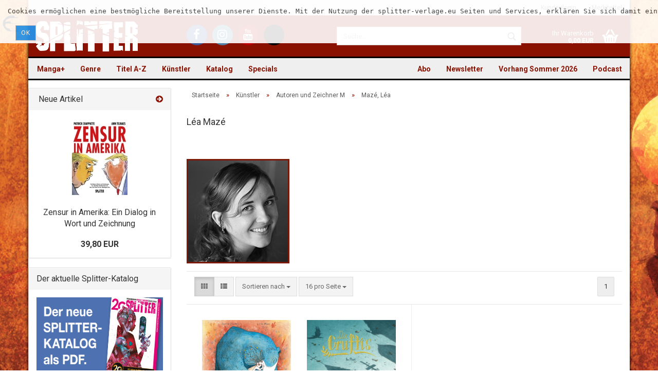

--- FILE ---
content_type: text/html; charset=utf-8
request_url: https://www.splitter-verlag.de/autoren-zeichner/autoren-m/maze-lea/
body_size: 13733
content:
<!DOCTYPE html>
<html xmlns="http://www.w3.org/1999/xhtml" dir="ltr" lang="de">
	<head>
		

		<!--

		=========================================================
		Shopsoftware by Gambio GmbH (c) 2005-2016 [www.gambio.de]
		=========================================================

		Gambio GmbH offers you highly scalable E-Commerce-Solutions and Services.
		The Shopsoftware is redistributable under the GNU General Public License (Version 2) [http://www.gnu.org/licenses/gpl-2.0.html].
		based on: E-Commerce Engine Copyright (c) 2006 xt:Commerce, created by Mario Zanier & Guido Winger and licensed under GNU/GPL.
		Information and contribution at http://www.xt-commerce.com

		=========================================================
		Please visit our website: www.gambio.de
		=========================================================

		-->

		<meta name="viewport" content="width=device-width, initial-scale=1" />
		<meta http-equiv="X-UA-Compatible" content="IE=edge" />
		<meta http-equiv="Content-Type" content="text/html; charset=utf-8" />
		<meta http-equiv="Content-Style-Type" content="text/css" />
		<meta name="language" content="de" />
		<meta name="date" content="" />
		<meta name="keywords" content="Verlag, Splitter, Splitter-Verlag, Comic, Comics, Fantasy, Thriller, Science Fiction, books, Bücher, Graphic Novel" />
		<meta name="description" content="Verlag für frankobelgische, europäische und US-amerikanische Genre-Comics und Graphic Novels, außerdem Heimat der Schlümpfe im Imprint Toonfish" />
		<title>Splitter Verlag - Comics und Graphic Novels - Mazé, Léa</title>

		<meta name="robots" content="index,follow" />
		<link rel="canonical" href="https://www.splitter-verlag.de/autoren-zeichner/autoren-m/maze-lea/" />
		<base href="https://www.splitter-verlag.de/" />

					<link rel="shortcut icon" href="https://www.splitter-verlag.de/images/logos/favicon.ico" type="image/x-icon" />
		
					<link rel="apple-touch-icon" href="https://www.splitter-verlag.de/images/logos/favicon.png" />
		
		<link id="main-css" type="text/css" rel="stylesheet" href="templates/Honeygrid/main.min.css?bust=1767778636" />

    <style>
      #breadcrumb_navi > span, #breadcrumb_navi > span > a,
      #mc_embed_signup .helper_text,
      .table > thead > tr > th,
      form .mandatory-info,
      .pagination-info,
      .product-info .product-info-details .price-container .tax-shipping-text,
      .product-info .product-info-details .wishlist-container a,
      .order-wishlist table tr.item th,
      .shopping-cart-shipping-payment-text,
      #mc_embed_signup .helper_text,
      .checkout-processfunnel li:not(.active) {
        color: #575757 !important;
      }
      .checkout-processfunnel li:not(.active) span {
        background: #575757 !important;
      }
      #footer .panel-title {
        padding: 15px 0;
      }

      #topbar-container .navbar-topbar .navbar-nav > li > a {
        color: #616161 !important;
      }
      #topbar-container .navbar-topbar .navbar-nav .gambio-admin a {
        color: #070330 !important;
      }
      #header .inside .navbar-header .navbar-toggle {
        color: white !important;
      }
      #header .inside .navbar-header .navbar-toggle:focus {
        background-color: #ffffff29 !important;
      }
      .main-inside p > a, label a {
        text-decoration: underline !important;
      }
      .alert.checkbox {
        color: black !important;
      }
      .ribbon-ecomic {
        color: #000 !important;
      }

      .order-wishlist table tr > td.qty a {
        margin: 0 !important;
        padding: 9px 12px !important;
      }

    </style>

		<!--[if lt IE 9]>
		<link type="text/css" rel="stylesheet" href="templates/Honeygrid/styles/ie8.css" />
		<![endif]-->

		
		
			</head>
	<body class=" page-index-type-gm_boosted_category page-index-type-cat page-index-type-cPath"
	      data-gambio-namespace="https://www.splitter-verlag.de/templates/Honeygrid/assets/javascript/engine"
	      data-jse-namespace="https://www.splitter-verlag.de/JSEngine/build"
		  data-gambio-widget="input_number responsive_image_loader transitions header image_maps modal history dropdown core_workarounds anchor"
	      data-input_number-separator=","
	      >

		







<div id="outer-wrapper" data-template-test="USERMOD" >
  <script>
    console.log('>>>USERMOD');
  </script>
	<header id="header" class="navbar">
		
									
				
		




<div id="topbar-container">
		
		<div class="navbar-topbar">
		<nav data-gambio-widget="menu link_crypter" data-menu-switch-element-position="false" data-menu-events='{"desktop": ["click"], "mobile": ["click"]}' data-menu-ignore-class="dropdown-menu">
			<ul class="nav navbar-nav navbar-right">

				
				
				
				
									<li class="dropdown navbar-topbar-item first">
						<a title="Anmeldung" href="/autoren-zeichner/autoren-m/maze-lea/#" class="dropdown-toggle" data-toggle-hover="dropdown">
							Kundenlogin 
							<span class="fa fa-sign-in visible-xs-block"></span>
						</a>
						



<ul class="dropdown-menu dropdown-menu-login arrow-top">
	<li class="arrow"></li>
	<li class="dropdown-header hidden-xs">Kundenlogin</li>
	<li>
		<form action="https://www.splitter-verlag.de/login.php?action=process" method="post" class="form-horizontal">
			<div class="form-group">
				<input type="text" id="login-username" class="form-control" placeholder="E-Mail" name="email_address" />
			</div>
			<div class="form-group">
				<input type="password" id="login-password" class="form-control" placeholder="Passwort" name="password" />
			</div>
			<div class="dropdown-footer row">
				<input type="submit" class="btn btn-primary btn-block" value="Anmelden" />
				<ul>
					<li>
						<a title="Konto erstellen" href="https://www.splitter-verlag.de/login.php">
							Konto erstellen
						</a>
					</li>
					<li>
						<a title="Passwort vergessen?" href="https://www.splitter-verlag.de/password_double_opt.php">
							Passwort vergessen?
						</a>
					</li>
				</ul>
			</div>
		</form>
	</li>
</ul>
					</li>
				
				
									<li class="navbar-topbar-item">
						<a href="https://www.splitter-verlag.de/wish_list.php" title="Merkzettel anzeigen">
							Merkzettel
							<span class="fa fa-thumb-tack visible-xs-block"></span>
						</a>
					</li>
				
			</ul>
		</nav>
	</div>
</div>

		<div class="inside">

			<div class="row">
	
																	

					<div class="navbar-header" data-gambio-widget="mobile_menu">
														<div id="navbar-brand" class="navbar-brand">
		<a href="https://www.splitter-verlag.de/index.php" title="Splitter" style="background-image: url('https://www.splitter-verlag.de/images/logos/splitter_logo.png')"></a>
	</div>

												

<button type="button" class="navbar-toggle" data-mobile_menu-target="#categories .navbar-collapse" 
        data-mobile_menu-body-class="categories-open" data-mobile_menu-toggle-content-visibility aria-label="Menü öffnen">
	<i class="gm-menu"></i>
</button>

<button type="button" class="navbar-toggle cart-icon" data-mobile_menu-location="shopping_cart.php" aria-label="Warenkorb öffnen">
	<i class="gm-cart-basket"></i>
	<span class="cart-products-count hidden">
		0
	</span>
</button>

<button type="button" class="navbar-toggle" data-mobile_menu-target="#search" data-mobile_menu-body-class="search-open"
		data-mobile_menu-toggle-content-visibility aria-label="Suche öffnen">
	<i class="gm-search"></i>
</button>
					</div>

									<div class="custom-container" id="custom-1">
	<div class="inside">
					<ul class="social-media-icons">
	<li><a title="Besuchen Sie uns auf Facebook" class="facebook" href="https://www.facebook.com/SplitterVerlag/" target="_blank" aria-label="Facebook - Splitter Verlag"><i class="fa fa-facebook-f" aria-hidden="true"></i></a></li>
	<li><a title="Besuchen Sie uns auf Instagram" class="instagram" href="https://www.instagram.com/splitterverlag/" target="_blank" aria-label="Instagram - Splitter Verlag"><i class="fa fa-instagram" aria-hidden="true"></i></a></li>
	<li><a title="Besuchen Sie uns auf YouTube" class="youtube" href="https://www.youtube.com/channel/UCo8tCZfPUn7wsahRG0lGeAA" target="_blank" aria-label="YouTube - Splitter Verlag"><i class="fa fa-youtube" aria-hidden="true"></i></a></li>
	<li><a title="Besuchen Sie uns auf TikTok" class="tiktok" href="https://www.tiktok.com/@splitterverlag" target="_blank" aria-label="TikTok - Splitter Verlag"><svg style="height: 32px;" viewbox="0 0 448 512" xmlns="http://www.w3.org/2000/svg" aria-hidden="true" role="img"><!--!Font Awesome Free 6.7.0 by @fontawesome - https://fontawesome.com License - https://fontawesome.com/license/free Copyright 2024 Fonticons, Inc.--><path d="M448 209.9a210.1 210.1 0 0 1 -122.8-39.3V349.4A162.6 162.6 0 1 1 185 188.3V278.2a74.6 74.6 0 1 0 52.2 71.2V0l88 0a121.2 121.2 0 0 0 1.9 22.2h0A122.2 122.2 0 0 0 381 102.4a121.4 121.4 0 0 0 67 20.1z"></path></svg></a></li>
</ul>
			</div>
</div>

				
									   

<div id="search" class="navbar-search collapse navbar-collapse">
  
  <p class="navbar-search-header dropdown-header">Suche</p>

  <form
    action="advanced_search_result.php"
    method="get"
    data-gambio-widget="live_search"
  >
    <div class="navbar-search-input-group input-group">
      <div
        class="navbar-search-input-group-btn input-group-btn custom-dropdown"
        data-dropdown-trigger-change="false"
        data-dropdown-trigger-no-change="false"
        style="display: none"
      >
        

        <button
          type="button"
          class="btn btn-default dropdown-toggle"
          data-toggle="dropdown"
          aria-haspopup="true"
          aria-expanded="false"
        >
          <span class="dropdown-name">Alle</span>
          <span class="caret"></span>
        </button>

                <ul class="dropdown-menu">
                    <li><a href="#" rel="0">Alle</a></li>
                    <li>
            <a href="#" rel="6076"
              >Manga+</a
            >
          </li>
                    <li>
            <a href="#" rel="1871"
              >Genre</a
            >
          </li>
                    <li>
            <a href="#" rel="195"
              >Titel A-Z</a
            >
          </li>
                    <li>
            <a href="#" rel="221"
              >Künstler</a
            >
          </li>
                    <li>
            <a href="#" rel="4003"
              >Katalog</a
            >
          </li>
                    <li>
            <a href="#" rel="44"
              >Specials</a
            >
          </li>
                   </ul>
                 <select name="categories_id" id="search-categories-id">
          <option value="0">Alle</option>
                     <option value="6076">
            Manga+
          </option>
                    <option value="1871">
            Genre
          </option>
                    <option value="195">
            Titel A-Z
          </option>
                    <option value="221">
            Künstler
          </option>
                    <option value="4003">
            Katalog
          </option>
                    <option value="44">
            Specials
          </option>
                   </select>
              </div>
      <input
        type="text"
        name="keywords"
        placeholder="Suche..."
        class="form-control search-input"
        autocomplete="off"
      />
      <button
        type="submit"
        class="gm-search form-control-feedback"
        title="Suchen"
        aria-label="Suchen"
      ></button>
    </div>

        <input type="hidden" value="1" name="inc_subcat" />
    
    <div class="navbar-search-footer visible-xs-block">
      <button class="btn btn-primary btn-block" type="submit">
        Suche...
      </button>
      <a
        href="advanced_search.php"
        class="btn btn-default btn-block"
        title="Erweiterte Suche"
      >
        Erweiterte Suche
      </a>
    </div>

    <div class="search-result-container"></div>
  </form>
</div>

								
														

<nav id="cart-container" class="navbar-cart" data-gambio-widget="menu cart_dropdown" data-menu-switch-element-position="false">
	<ul class="cart-container-inner">
		<li>
			<a href="https://www.splitter-verlag.de/shopping_cart.php" class="dropdown-toggle">
				<i class="gm-cart-basket"></i>
				<span class="cart">
					Ihr Warenkorb<br />
					<span class="products">
						 0,00 EUR
					</span>
				</span>
				<span class="cart-products-count hidden">
					
				</span>
			</a>
			


<ul class="dropdown-menu arrow-top cart-dropdown cart-empty">
	<li class="arrow"></li>

	
	<li class="cart-dropdown-inside">

				
					<div class="cart-empty">
				Sie haben noch keine Artikel in Ihrem Warenkorb.
			</div>
				
	</li>
</ul>
		</li>
	</ul>
</nav>
				
			</div>
			
		</div>

		
		
	<div class="row cookie-bar top"
		 style="background-color: #ffffff; opacity: 0.9"
		 data-gambio-widget="cookie_bar">
		<span class="col-sm-11 content">
			<pre id="line1">
<span>Cookies erm&ouml;glichen eine bestm&ouml;gliche Bereitstellung unserer Dienste. Mit der Nutzung der splitter-verlage.eu Seiten und Services, erkl&auml;ren Sie sich damit einverstanden, dass wir Cookies verwenden. </span></pre>

			<a href="#"
			   style="background-color: #2196F3; color: #ffffff"
			   class="btn btn-default btn-sm close-button">					Ok
				</a>
		</span>

			</div>

		
								
		
<div id="categories">
	<div class="navbar-collapse collapse">
		<nav class="navbar-default navbar-categories" data-gambio-widget="menu">
			<ul class="level-1 nav navbar-nav">

				
					<li class="dropdown level-1-child" data-id="6076">
						<a class="dropdown-toggle" href="https://www.splitter-verlag.de/manga/" title="Manga+">
							Manga+						</a>
						
													<ul data-level="2" class="level-2 dropdown-menu dropdown-menu-child">
								<li class="enter-category">
									<a class="dropdown-toggle" href="https://www.splitter-verlag.de/manga/" title="Manga+" rel="nofollow">alle anzeigen</a>
								</li>

																																																																																																																																																																																																																																																																																																																																																																																																																																																																																																																																																																																																																																																																																																																																																																																																																																																																																																																																																																																																																																																																																																																																																																																																																																																																																																																												
																	
																			<li class="level-2-child">
											<a href="https://www.splitter-verlag.de/manga/3-body-problem/" title="3 Body Problem">
												3 Body Problem
											</a>
										</li>
																			<li class="level-2-child">
											<a href="https://www.splitter-verlag.de/manga/an-jenem-tag-in-hiroshima/" title="An jenem Tag in Hiroshima">
												An jenem Tag in Hiroshima
											</a>
										</li>
																			<li class="level-2-child">
											<a href="https://www.splitter-verlag.de/manga/ascendance-of-a-bookworm/" title="Ascendance of a Bookworm">
												Ascendance of a Bookworm
											</a>
										</li>
																			<li class="level-2-child">
											<a href="https://www.splitter-verlag.de/manga/baby/" title="Baby">
												Baby
											</a>
										</li>
																			<li class="level-2-child">
											<a href="https://www.splitter-verlag.de/manga/boutique-der-artefakte/" title="Boutique der Artefakte">
												Boutique der Artefakte
											</a>
										</li>
																			<li class="level-2-child">
											<a href="https://www.splitter-verlag.de/manga/city-hall/" title="City Hall">
												City Hall
											</a>
										</li>
																			<li class="level-2-child">
											<a href="https://www.splitter-verlag.de/manga/clown-doctor/" title="Clown Doctor">
												Clown Doctor
											</a>
										</li>
																			<li class="level-2-child">
											<a href="https://www.splitter-verlag.de/manga/cupid-coworkers/" title="Cupid Coworkers">
												Cupid Coworkers
											</a>
										</li>
																			<li class="level-2-child">
											<a href="https://www.splitter-verlag.de/manga/cursed-princess-club/" title="Cursed Princess Club">
												Cursed Princess Club
											</a>
										</li>
																			<li class="level-2-child">
											<a href="https://www.splitter-verlag.de/manga/deadmeat-paradox/" title="Deadmeat Paradox">
												Deadmeat Paradox
											</a>
										</li>
																			<li class="level-2-child">
											<a href="https://www.splitter-verlag.de/manga/defining-love/" title="Defining Love">
												Defining Love
											</a>
										</li>
																			<li class="level-2-child">
											<a href="https://www.splitter-verlag.de/manga/die-kinder-des-kaiserreichs/" title="Die Kinder des Kaiserreichs">
												Die Kinder des Kaiserreichs
											</a>
										</li>
																			<li class="level-2-child">
											<a href="https://www.splitter-verlag.de/manga/die-legende-des-hakutaku/" title="Die Legende des Hakutaku">
												Die Legende des Hakutaku
											</a>
										</li>
																			<li class="level-2-child">
											<a href="https://www.splitter-verlag.de/manga/die-narben-die-uns-einen/" title="Die Narben, die uns einen">
												Die Narben, die uns einen
											</a>
										</li>
																			<li class="level-2-child">
											<a href="https://www.splitter-verlag.de/manga/himmel-der-traeume/" title="Himmel der Träume">
												Himmel der Träume
											</a>
										</li>
																			<li class="level-2-child">
											<a href="https://www.splitter-verlag.de/manga/i-wanna-be-your-girl/" title="I Wanna Be Your Girl">
												I Wanna Be Your Girl
											</a>
										</li>
																			<li class="level-2-child">
											<a href="https://www.splitter-verlag.de/manga/is-he-the-one/" title="Is He the One?">
												Is He the One?
											</a>
										</li>
																			<li class="level-2-child">
											<a href="https://www.splitter-verlag.de/manga/it-was-all-a-mistake/" title="It was all a Mistake">
												It was all a Mistake
											</a>
										</li>
																			<li class="level-2-child">
											<a href="https://www.splitter-verlag.de/manga/lumine/" title="Lumine">
												Lumine
											</a>
										</li>
																			<li class="level-2-child">
											<a href="https://www.splitter-verlag.de/manga/maid-skater/" title="Maid Skater">
												Maid Skater
											</a>
										</li>
																			<li class="level-2-child">
											<a href="https://www.splitter-verlag.de/manga/mein-nachbar-yokai/" title="Mein Nachbar Yokai">
												Mein Nachbar Yokai
											</a>
										</li>
																			<li class="level-2-child">
											<a href="https://www.splitter-verlag.de/manga/moons-schatten/" title="Moons Schatten">
												Moons Schatten
											</a>
										</li>
																			<li class="level-2-child">
											<a href="https://www.splitter-verlag.de/manga/piravit/" title="Piravit">
												Piravit
											</a>
										</li>
																			<li class="level-2-child">
											<a href="https://www.splitter-verlag.de/manga/requiem/" title="Requiem">
												Requiem
											</a>
										</li>
																			<li class="level-2-child">
											<a href="https://www.splitter-verlag.de/manga/rites-of-returning-home/" title="Rites of Returning Home">
												Rites of Returning Home
											</a>
										</li>
																			<li class="level-2-child">
											<a href="https://www.splitter-verlag.de/manga/run-to-heaven/" title="Run to Heaven">
												Run to Heaven
											</a>
										</li>
																			<li class="level-2-child">
											<a href="https://www.splitter-verlag.de/manga/sexland-adventures/" title="Sexland Adventures">
												Sexland Adventures
											</a>
										</li>
																			<li class="level-2-child">
											<a href="https://www.splitter-verlag.de/manga/sexsurfing-in-japan/" title="Sexsurfing in Japan">
												Sexsurfing in Japan
											</a>
										</li>
																			<li class="level-2-child">
											<a href="https://www.splitter-verlag.de/manga/space-punch/" title="Space Punch">
												Space Punch
											</a>
										</li>
																			<li class="level-2-child">
											<a href="https://www.splitter-verlag.de/manga/the-echo-before-dawn/" title="The Echo before Dawn">
												The Echo before Dawn
											</a>
										</li>
																			<li class="level-2-child">
											<a href="https://www.splitter-verlag.de/manga/the-emperor-s-caretaker/" title="The Emperor's Caretaker">
												The Emperor's Caretaker
											</a>
										</li>
																			<li class="level-2-child">
											<a href="https://www.splitter-verlag.de/manga/the-kiss-bet/" title="The Kiss Bet">
												The Kiss Bet
											</a>
										</li>
																			<li class="level-2-child">
											<a href="https://www.splitter-verlag.de/manga/the-shimmering-summoner/" title="The Shimmering Summoner">
												The Shimmering Summoner
											</a>
										</li>
																			<li class="level-2-child">
											<a href="https://www.splitter-verlag.de/manga/the-weakest-tamer/" title="The Weakest Tamer">
												The Weakest Tamer
											</a>
										</li>
																			<li class="level-2-child">
											<a href="https://www.splitter-verlag.de/manga/welcome-to-ghost-mansion/" title="Welcome to Ghost Mansion">
												Welcome to Ghost Mansion
											</a>
										</li>
																	
															
							</ul>
												
					</li>
				
					<li class="dropdown level-1-child" data-id="1871">
						<a class="dropdown-toggle" href="https://www.splitter-verlag.de/alben/" title="Genre">
							Genre						</a>
						
													<ul data-level="2" class="level-2 dropdown-menu dropdown-menu-child">
								<li class="enter-category">
									<a class="dropdown-toggle" href="https://www.splitter-verlag.de/alben/" title="Genre" rel="nofollow">alle anzeigen</a>
								</li>

																																																																																																																																																																																																																																																																																																																																																																																																																																																																																																				
																	
																			<li class="dropdown level-2-child">
											<a href="https://www.splitter-verlag.de/alben/abenteuer/" title="Abenteuer">
												Abenteuer
											</a>
										</li>
																			<li class="dropdown level-2-child">
											<a href="https://www.splitter-verlag.de/alben/bell/" title="Adaption">
												Adaption
											</a>
										</li>
																			<li class="dropdown level-2-child">
											<a href="https://www.splitter-verlag.de/alben/erotik-splitternackt/" title="Erotik (Splitternackt)">
												Erotik (Splitternackt)
											</a>
										</li>
																			<li class="dropdown level-2-child">
											<a href="https://www.splitter-verlag.de/alben/fantasy/" title="Fantasy">
												Fantasy
											</a>
										</li>
																			<li class="dropdown level-2-child">
											<a href="https://www.splitter-verlag.de/alben/default-category/" title="Funny">
												Funny
											</a>
										</li>
																			<li class="dropdown level-2-child">
											<a href="https://www.splitter-verlag.de/alben/graphicnovel/" title="Graphic Novel">
												Graphic Novel
											</a>
										</li>
																			<li class="dropdown level-2-child">
											<a href="https://www.splitter-verlag.de/alben/history/" title="History">
												History
											</a>
										</li>
																			<li class="dropdown level-2-child">
											<a href="https://www.splitter-verlag.de/alben/horror/" title="Horror">
												Horror
											</a>
										</li>
																			<li class="dropdown level-2-child">
											<a href="https://www.splitter-verlag.de/alben/Kindercomic-kinder-jugend/" title="Kinder & Jugend">
												Kinder & Jugend
											</a>
										</li>
																			<li class="dropdown level-2-child">
											<a href="https://www.splitter-verlag.de/alben/thriller/" title="Krimi/Thriller">
												Krimi/Thriller
											</a>
										</li>
																			<li class="dropdown level-2-child">
											<a href="https://www.splitter-verlag.de/alben/myst/" title="Mystery">
												Mystery
											</a>
										</li>
																			<li class="dropdown level-2-child">
											<a href="https://www.splitter-verlag.de/alben/scifi/" title="Science Fiction">
												Science Fiction
											</a>
										</li>
																			<li class="dropdown level-2-child">
											<a href="https://www.splitter-verlag.de/alben/western/" title="Western">
												Western
											</a>
										</li>
																	
															
							</ul>
												
					</li>
				
					<li class="dropdown level-1-child" data-id="195">
						<a class="dropdown-toggle" href="https://www.splitter-verlag.de/serien/" title="Titel A-Z">
							Titel A-Z						</a>
						
													<ul data-level="2" class="level-2 dropdown-menu dropdown-menu-child">
								<li class="enter-category">
									<a class="dropdown-toggle" href="https://www.splitter-verlag.de/serien/" title="Titel A-Z" rel="nofollow">alle anzeigen</a>
								</li>

																																																																																																																																																																																																																																																																																																																																																																																																																																																																																																																																																																																																																																																																																																																																																																																																																																																																																																																																																																																								
																	
																			<li class="dropdown level-2-child">
											<a href="https://www.splitter-verlag.de/serien/serien-a/" title="Serien A">
												Serien A
											</a>
										</li>
																			<li class="dropdown level-2-child">
											<a href="https://www.splitter-verlag.de/serien/serien-b/" title="Serien B">
												Serien B
											</a>
										</li>
																			<li class="dropdown level-2-child">
											<a href="https://www.splitter-verlag.de/serien/serien-c/" title="Serien C">
												Serien C
											</a>
										</li>
																			<li class="dropdown level-2-child">
											<a href="https://www.splitter-verlag.de/serien/serien-d/" title="Serien D">
												Serien D
											</a>
										</li>
																			<li class="dropdown level-2-child">
											<a href="https://www.splitter-verlag.de/serien/serien-e/" title="Serien E">
												Serien E
											</a>
										</li>
																			<li class="dropdown level-2-child">
											<a href="https://www.splitter-verlag.de/serien/serien-f/" title="Serien F">
												Serien F
											</a>
										</li>
																			<li class="dropdown level-2-child">
											<a href="https://www.splitter-verlag.de/serien/serien-g/" title="Serien G">
												Serien G
											</a>
										</li>
																			<li class="dropdown level-2-child">
											<a href="https://www.splitter-verlag.de/serien/serien-h/" title="Serien H">
												Serien H
											</a>
										</li>
																			<li class="dropdown level-2-child">
											<a href="https://www.splitter-verlag.de/serien/serien-i/" title="Serien I">
												Serien I
											</a>
										</li>
																			<li class="dropdown level-2-child">
											<a href="https://www.splitter-verlag.de/serien/serien-j/" title="Serien J">
												Serien J
											</a>
										</li>
																			<li class="dropdown level-2-child">
											<a href="https://www.splitter-verlag.de/serien/serien-k/" title="Serien K">
												Serien K
											</a>
										</li>
																			<li class="dropdown level-2-child">
											<a href="https://www.splitter-verlag.de/serien/serien-l/" title="Serien L">
												Serien L
											</a>
										</li>
																			<li class="dropdown level-2-child">
											<a href="https://www.splitter-verlag.de/serien/serien-m/" title="Serien M">
												Serien M
											</a>
										</li>
																			<li class="dropdown level-2-child">
											<a href="https://www.splitter-verlag.de/serien/serien-n/" title="Serien N">
												Serien N
											</a>
										</li>
																			<li class="dropdown level-2-child">
											<a href="https://www.splitter-verlag.de/serien/serien-o/" title="Serien O">
												Serien O
											</a>
										</li>
																			<li class="dropdown level-2-child">
											<a href="https://www.splitter-verlag.de/serien/serien-p/" title="Serien P">
												Serien P
											</a>
										</li>
																			<li class="dropdown level-2-child">
											<a href="https://www.splitter-verlag.de/serien/serien-q/" title="Serien Q">
												Serien Q
											</a>
										</li>
																			<li class="dropdown level-2-child">
											<a href="https://www.splitter-verlag.de/serien/serien-r/" title="Serien R">
												Serien R
											</a>
										</li>
																			<li class="dropdown level-2-child">
											<a href="https://www.splitter-verlag.de/serien/serien-s/" title="Serien S">
												Serien S
											</a>
										</li>
																			<li class="dropdown level-2-child">
											<a href="https://www.splitter-verlag.de/serien/serien-t/" title="Serien T">
												Serien T
											</a>
										</li>
																			<li class="dropdown level-2-child">
											<a href="https://www.splitter-verlag.de/serien/serien-u/" title="Serien U">
												Serien U
											</a>
										</li>
																			<li class="dropdown level-2-child">
											<a href="https://www.splitter-verlag.de/serien/serien-v/" title="Serien V">
												Serien V
											</a>
										</li>
																			<li class="dropdown level-2-child">
											<a href="https://www.splitter-verlag.de/serien/serien-w/" title="Serien W">
												Serien W
											</a>
										</li>
																			<li class="level-2-child">
											<a href="https://www.splitter-verlag.de/serien/serien-x/" title="Serien X">
												Serien X
											</a>
										</li>
																			<li class="dropdown level-2-child">
											<a href="https://www.splitter-verlag.de/serien/serien-y/" title="Serien Y">
												Serien Y
											</a>
										</li>
																			<li class="dropdown level-2-child">
											<a href="https://www.splitter-verlag.de/serien/serien-z/" title="Serien Z">
												Serien Z
											</a>
										</li>
																	
															
							</ul>
												
					</li>
				
					<li class="dropdown level-1-child" data-id="221">
						<a class="dropdown-toggle" href="https://www.splitter-verlag.de/autoren-zeichner/" title="Künstler">
							Künstler						</a>
						
													<ul data-level="2" class="level-2 dropdown-menu dropdown-menu-child">
								<li class="enter-category">
									<a class="dropdown-toggle" href="https://www.splitter-verlag.de/autoren-zeichner/" title="Künstler" rel="nofollow">alle anzeigen</a>
								</li>

																																																																																																																																																																																																																																																																																																																																																																																																																																																																																																																																																																																																																																																																																																																																																																																																																																																																																																																																																																																								
																	
																			<li class="dropdown level-2-child">
											<a href="https://www.splitter-verlag.de/autoren-zeichner/autoren-a/" title="Autoren und Zeichner A">
												Autoren und Zeichner A
											</a>
										</li>
																			<li class="dropdown level-2-child">
											<a href="https://www.splitter-verlag.de/autoren-zeichner/autoren-b/" title="Autoren und Zeichner B">
												Autoren und Zeichner B
											</a>
										</li>
																			<li class="dropdown level-2-child">
											<a href="https://www.splitter-verlag.de/autoren-zeichner/autoren-c/" title="Autoren und Zeichner C">
												Autoren und Zeichner C
											</a>
										</li>
																			<li class="dropdown level-2-child">
											<a href="https://www.splitter-verlag.de/autoren-zeichner/autoren-d/" title="Autoren und Zeichner D">
												Autoren und Zeichner D
											</a>
										</li>
																			<li class="dropdown level-2-child">
											<a href="https://www.splitter-verlag.de/autoren-zeichner/autoren-e/" title="Autoren und Zeichner E">
												Autoren und Zeichner E
											</a>
										</li>
																			<li class="dropdown level-2-child">
											<a href="https://www.splitter-verlag.de/autoren-zeichner/autoren-f/" title="Autoren und Zeichner F">
												Autoren und Zeichner F
											</a>
										</li>
																			<li class="dropdown level-2-child">
											<a href="https://www.splitter-verlag.de/autoren-zeichner/autoren-g/" title="Autoren und Zeichner G">
												Autoren und Zeichner G
											</a>
										</li>
																			<li class="dropdown level-2-child">
											<a href="https://www.splitter-verlag.de/autoren-zeichner/autoren-h/" title="Autoren und Zeichner H">
												Autoren und Zeichner H
											</a>
										</li>
																			<li class="dropdown level-2-child">
											<a href="https://www.splitter-verlag.de/autoren-zeichner/autoren-i/" title="Autoren und Zeichner I">
												Autoren und Zeichner I
											</a>
										</li>
																			<li class="dropdown level-2-child">
											<a href="https://www.splitter-verlag.de/autoren-zeichner/autoren-j/" title="Autoren und Zeichner J">
												Autoren und Zeichner J
											</a>
										</li>
																			<li class="dropdown level-2-child">
											<a href="https://www.splitter-verlag.de/autoren-zeichner/autoren-k/" title="Autoren und Zeichner K">
												Autoren und Zeichner K
											</a>
										</li>
																			<li class="dropdown level-2-child">
											<a href="https://www.splitter-verlag.de/autoren-zeichner/autoren-l/" title="Autoren und Zeichner L">
												Autoren und Zeichner L
											</a>
										</li>
																			<li class="dropdown level-2-child">
											<a href="https://www.splitter-verlag.de/autoren-zeichner/autoren-m/" title="Autoren und Zeichner M">
												Autoren und Zeichner M
											</a>
										</li>
																			<li class="dropdown level-2-child">
											<a href="https://www.splitter-verlag.de/autoren-zeichner/autoren-n/" title="Autoren und Zeichner N">
												Autoren und Zeichner N
											</a>
										</li>
																			<li class="dropdown level-2-child">
											<a href="https://www.splitter-verlag.de/autoren-zeichner/autoren-o/" title="Autoren und Zeichner O">
												Autoren und Zeichner O
											</a>
										</li>
																			<li class="dropdown level-2-child">
											<a href="https://www.splitter-verlag.de/autoren-zeichner/autoren-p/" title="Autoren und Zeichner P">
												Autoren und Zeichner P
											</a>
										</li>
																			<li class="dropdown level-2-child">
											<a href="https://www.splitter-verlag.de/autoren-zeichner/autoren-q/" title="Autoren und Zeichner Q">
												Autoren und Zeichner Q
											</a>
										</li>
																			<li class="dropdown level-2-child">
											<a href="https://www.splitter-verlag.de/autoren-zeichner/autoren-r/" title="Autoren und Zeichner R">
												Autoren und Zeichner R
											</a>
										</li>
																			<li class="dropdown level-2-child">
											<a href="https://www.splitter-verlag.de/autoren-zeichner/autoren-s/" title="Autoren und Zeichner S">
												Autoren und Zeichner S
											</a>
										</li>
																			<li class="dropdown level-2-child">
											<a href="https://www.splitter-verlag.de/autoren-zeichner/autoren-t/" title="Autoren und Zeichner T">
												Autoren und Zeichner T
											</a>
										</li>
																			<li class="level-2-child">
											<a href="https://www.splitter-verlag.de/autoren-zeichner/autoren-u/" title="Autoren und Zeichner U">
												Autoren und Zeichner U
											</a>
										</li>
																			<li class="dropdown level-2-child">
											<a href="https://www.splitter-verlag.de/autoren-zeichner/autoren-v/" title="Autoren und Zeichner V">
												Autoren und Zeichner V
											</a>
										</li>
																			<li class="dropdown level-2-child">
											<a href="https://www.splitter-verlag.de/autoren-zeichner/autoren-w/" title="Autoren und Zeichner W">
												Autoren und Zeichner W
											</a>
										</li>
																			<li class="dropdown level-2-child">
											<a href="https://www.splitter-verlag.de/autoren-zeichner/autoren-x/" title="Autoren und Zeichner X">
												Autoren und Zeichner X
											</a>
										</li>
																			<li class="dropdown level-2-child">
											<a href="https://www.splitter-verlag.de/autoren-zeichner/autoren-y/" title="Autoren und Zeichner Y">
												Autoren und Zeichner Y
											</a>
										</li>
																			<li class="dropdown level-2-child">
											<a href="https://www.splitter-verlag.de/autoren-zeichner/autoren-z/" title="Autoren und Zeichner Z">
												Autoren und Zeichner Z
											</a>
										</li>
																	
															
							</ul>
												
					</li>
				
					<li class="level-1-child" data-id="4003">
						<a class="dropdown-toggle" href="https://www.splitter-verlag.de/katalog/" title="Katalog">
							Katalog						</a>
						
												
					</li>
				
					<li class="dropdown level-1-child" data-id="44">
						<a class="dropdown-toggle" href="https://www.splitter-verlag.de/specials/" title="Specials">
							Specials						</a>
						
													<ul data-level="2" class="level-2 dropdown-menu dropdown-menu-child">
								<li class="enter-category">
									<a class="dropdown-toggle" href="https://www.splitter-verlag.de/specials/" title="Specials" rel="nofollow">alle anzeigen</a>
								</li>

																																																																																																																																																																																																																																																																																																																																																																																																																																																																
																	
																			<li class="level-2-child">
											<a href="https://www.splitter-verlag.de/specials/20-jahre-splitter/" title="20 Jahre Splitter">
												20 Jahre Splitter
											</a>
										</li>
																			<li class="level-2-child">
											<a href="https://www.splitter-verlag.de/specials/adventspakete/" title="Adventspakete">
												Adventspakete
											</a>
										</li>
																			<li class="level-2-child">
											<a href="https://www.splitter-verlag.de/specials/artbooks/" title="Artbooks">
												Artbooks
											</a>
										</li>
																			<li class="level-2-child">
											<a href="https://www.splitter-verlag.de/specials/ferienpakete/" title="Ferienpakete">
												Ferienpakete
											</a>
										</li>
																			<li class="level-2-child">
											<a href="https://www.splitter-verlag.de/specials/figureneditionen/" title="Figureneditionen">
												Figureneditionen
											</a>
										</li>
																			<li class="level-2-child">
											<a href="https://www.splitter-verlag.de/specials/geburtstagsedition/" title="Geburtstagsedition">
												Geburtstagsedition
											</a>
										</li>
																			<li class="level-2-child">
											<a href="https://www.splitter-verlag.de/specials/special-editions/" title="Limitierte Editionen">
												Limitierte Editionen
											</a>
										</li>
																			<li class="level-2-child">
											<a href="https://www.splitter-verlag.de/specials/schuber/" title="Schuber">
												Schuber
											</a>
										</li>
																			<li class="level-2-child">
											<a href="https://www.splitter-verlag.de/specials/splitter-deluxe/" title="Splitter Diamant">
												Splitter Diamant
											</a>
										</li>
																			<li class="dropdown level-2-child">
											<a href="https://www.splitter-verlag.de/specials/books/" title="Splitter Books">
												Splitter Books
											</a>
										</li>
																			<li class="dropdown level-2-child">
											<a href="https://www.splitter-verlag.de/specials/splitterdouble/" title="Splitter Double">
												Splitter Double
											</a>
										</li>
																			<li class="dropdown level-2-child">
											<a href="https://www.splitter-verlag.de/specials/gesamtausgaben/" title="Gesamtausgaben">
												Gesamtausgaben
											</a>
										</li>
																	
															
							</ul>
												
					</li>
				
				


			<li class="dropdown custom topmenu-content" data-id="top_custom-0">
			<a class="dropdown-toggle" href="https://www.splitter-verlag.de/info/podcast.html" target="" title="Podcast">
				Podcast
			</a>
		</li>
			<li class="dropdown custom topmenu-content" data-id="top_custom-1">
			<a class="dropdown-toggle" href="https://www.splitter-verlag.de/info/vorhang/start.html" target="" title="Vorhang Sommer 2026">
				Vorhang Sommer 2026
			</a>
		</li>
			<li class="dropdown custom topmenu-content" data-id="top_custom-2">
			<a class="dropdown-toggle" href="https://us21.campaign-archive.com/home/?u=0873f5c77d4ad8d8b99157206&id=bce2e711c0" target="_blank" title="Newsletter">
				Newsletter
			</a>
		</li>
			<li class="dropdown custom topmenu-content" data-id="top_custom-3">
			<a class="dropdown-toggle" href="https://www.splitter-verlag.de/info/abo.html" target="" title="Abo">
				Abo
			</a>
		</li>
	

				<li class="dropdown dropdown-more" style="display: none">
					<a class="dropdown-toggle" href="#" title="">
						Weitere
					</a>
					<ul class="level-2 dropdown-menu ignore-menu"></ul>
				</li>

			</ul>
		</nav>

	</div>
</div>
		
	</header>

	

	<div id="wrapper">
		<div class="row">
			
			<div id="main">
				<div class="main-inside">
					<div id="breadcrumb_navi" itemscope itemtype="http://schema.org/BreadcrumbList"><span itemprop="itemListElement" itemscope itemtype="http://schema.org/ListItem">
												<a href="https://www.splitter-verlag.de/index.php" class="headerNavigation" itemprop="item">
													<span itemprop="name">Startseite</span>
												</a>
												<meta itemprop="position" content="1" />
											</span> &raquo; <span itemprop="itemListElement" itemscope itemtype="http://schema.org/ListItem">
												<a href="https://www.splitter-verlag.de/autoren-zeichner/" class="headerNavigation" itemprop="item">
													<span itemprop="name">Künstler</span>
												</a>
												<meta itemprop="position" content="2" />
											</span> &raquo; <span itemprop="itemListElement" itemscope itemtype="http://schema.org/ListItem">
												<a href="https://www.splitter-verlag.de/autoren-zeichner/autoren-m/" class="headerNavigation" itemprop="item">
													<span itemprop="name">Autoren und Zeichner M</span>
												</a>
												<meta itemprop="position" content="3" />
											</span> &raquo; <span itemprop="itemListElement" itemscope itemtype="http://schema.org/ListItem">
													<span itemprop="name">Mazé, Léa</span>
													<meta itemprop="position" content="4" />
											</span></div>
					
					



	<div class="filter-selection-container hidden">
		
	<h2>Aktueller Filter</h2>
	
		
</div>

	











			<h1>Léa Mazé</h1>
	
	<div class="categories-description-container">
		
					<br />
<br />
&nbsp;
		
					<div class="categories-images">
				<img src="images/categories/maze_lea.jpg" alt="Mazé, Léa" title="Mazé, Léa" class="img-responsive" />
							</div>
			</div>

	
<!-- #BOF YOOCHOOSE -->
<!-- #EOF YOOCHOOSE -->



<div class="productlisting-filter-container" data-gambio-widget="product_listing_filter" data-product_listing_filter-target=".productlist-viewmode">
	<form name="panel" action="/autoren-zeichner/autoren-m/maze-lea/" method="get" id="">
		<input type="hidden" name="view_mode" value="tiled" />

		<div class="row">
			
			<div class="cols-xs-12 col-lg-5">

				<div class="productlisting-filter-hiddens">
	</div>
				
				<div class="jsPanelViewmode panel-viewmode clearfix productlist-viewmode-grid btn-group">
					<a href="#" type="button" class="btn btn-default jsProductListingGrid productlisting-listing-grid active" data-product_listing_filter-add="productlist-viewmode-grid" data-product_listing_filter-url-param="tiled" aria-label="Grid Ansicht">
						<i class="fa fa-th"></i>
					</a>
					<a href="#" type="button" class="btn btn-default jsProductListingList productlisting-listing-list" data-product_listing_filter-add="productlist-viewmode-list" data-product_listing_filter-url-param="default" aria-label="List Ansicht">
						<i class="fa fa-th-list"></i>
					</a>
				</div>

				<a href="#filterbox-container" class="btn btn-default filter-button js-open-modal hidden-sm hidden-md hidden-lg" data-modal-type="alert" data-modal-settings='{"title": "FILTER", "dialogClass": "box-filter"}'>
					<i class="fa fa-filter"></i>
				</a>
	
	
				<div class="btn-group dropdown custom-dropdown" data-dropdown-shorten="null">
					<button type="button" class="btn btn-default dropdown-toggle">
						<span class="dropdown-name">
							Sortieren nach 
													</span>
						<span class="caret"></span>
					</button>
					<ul class="dropdown-menu">
						<li><a rel="price_asc" href="#" title="Preis aufsteigend">Preis aufsteigend</a></li>
						<li><a rel="price_desc" href="#" title="Preis absteigend">Preis absteigend</a></li>
						<li class="divider"></li>
						<li><a rel="name_asc" href="#" title="Name aufsteigend">Name aufsteigend</a></li>
						<li><a rel="name_desc" href="#" title="Name absteigend">Name absteigend</a></li>
						<li class="divider"></li>
						<li><a rel="date_asc" href="#" title="Erscheinungstermin aufsteigend">Erscheinungstermin aufsteigend</a></li>
						<li><a rel="date_desc" href="#" title="Erscheinungstermin absteigend">Erscheinungstermin absteigend</a></li>
						<li class="divider"></li>
						<li><a rel="shipping_asc" href="#" title="Lieferzeit aufsteigend">Lieferzeit aufsteigend</a></li>
						<li><a rel="shipping_desc" href="#" title="Lieferzeit absteigend">Lieferzeit absteigend</a></li>
					</ul>
					<select name="listing_sort" class="jsReload input-select">
						<option value="" selected="selected">Sortieren nach </option>
						<option value="price_asc">Preis aufsteigend</option>
						<option value="price_desc">Preis absteigend</option>
						<option value="name_asc">Name aufsteigend</option>
						<option value="name_desc">Name absteigend</option>
						<option value="date_asc">Erscheinungstermin aufsteigend</option>
						<option value="date_desc">Erscheinungstermin absteigend</option>
						<option value="shipping_asc">Lieferzeit aufsteigend</option>
						<option value="shipping_desc">Lieferzeit absteigend</option>
					</select>
				</div>


				
				<div class="btn-group dropdown custom-dropdown" data-dropdown-shorten="null">
					<button type="button" class="btn btn-default dropdown-toggle">
						<span class="dropdown-name">
							16 pro Seite
													</span>
						<span class="caret"></span>
					</button>
					<ul class="dropdown-menu">
						<li><a rel="16" href="#" title="16 pro Seite">16 pro Seite</a></li>
						<li><a rel="32" href="#" title="32 pro Seite">32 pro Seite</a></li>
						<li><a rel="48" href="#" title="48 pro Seite">48 pro Seite</a></li>
						<li><a rel="96" href="#" title="96 pro Seite">96 pro Seite</a></li>
						<li><a rel="192" href="#" title="192 pro Seite">192 pro Seite</a></li>
					</ul>
					<select name="listing_count" class="jsReload input-select">
						<option value="16">16 pro Seite</option>
						<option value="32">32 pro Seite</option>
						<option value="48">48 pro Seite</option>
						<option value="96">96 pro Seite</option>
						<option value="192">192 pro Seite</option>
					</select>
				</div>

			</div>

			<div class="cols-xs-12 col-lg-7">
				

	<div class="panel-pagination">

																
		<nav>
			<ul class="pagination">
				 <li><span class="active">1</span></li>
			</ul>
		</nav>

	</div>

			</div>
			
		</div>

	</form>
</div>

<div class="container-fluid" data-gambio-widget="product_hover" data-product_hover-scope=".productlist-viewmode-grid">		
	<div class="row product-filter-target productlist productlist-viewmode productlist-viewmode-grid" data-gambio-widget="cart_handler">

		




				
				
	

	

	





<div class="product-container has-gallery"
		 data-index="productlist_2868">

	<form  class="no-status-check">

		<div class="inside">
			<div class="content-container">
				<div class="content-container-inner">

						<figure class="image" id="productlist_2868_img">
																							<span title="Elma – Ein Bärenleben" class="product-hover-main-image product-image" style="background-image: url('images/product_images/info_images/Elma_lp_Cover_900px.jpg')">

								</span>

							
							
							
							
						</figure>

						<div class="title-description">

							<div class="title">
								<a href="https://www.splitter-verlag.de/elma-ein-baerenleben.html" title="Elma – Ein Bärenleben" class="product-url">
									Elma – Ein Bärenleben
								</a>
							</div>

							

															<div class="description hidden-grid">
									Elma ist ein fr&ouml;hliches und sorgenfreies Kind, das tief im Wald von einem B&auml;ren aufgezogen wird, den sie als ihren Papa betrachtet. Aber der B&auml;r hat ein Geheimnis: In Wahrheit ist Elma die Tochter von Frigga, der Magierin des K&ouml;nigs. Die Legende besagt, dass Frigga ihre Tochter dem Wald anvertrauen muss, damit sie dort sieben Jahre &uuml;berlebt. Dann, und nur dann kann die Welt vor dem Untergang bewahrt werden, und Mutter und Tochter werden wieder zusammenkommen. Bald ist Elmas siebter Geburtstag, und der B&auml;r muss Elma von ihrer Herkunft erz&auml;hlen. Aber wie soll er sich von diesem M&auml;dchen, das er als seine Tochter betrachtet, trennen?
								</div>
							
							

							

							<div class="shipping hidden-grid">
																											<div class="shipping-info-short">
											Lieferzeit:
																							<img src="admin/html/assets/images/legacy/icons/green.png" alt="Sofort lieferbar" title="Sofort lieferbar" />
																						Sofort lieferbar
										</div>
																														<br />
									
									<span>
										
																			</span>
															</div><!-- // .shipping -->

						</div><!-- // .title-description -->

						<div class="price-tax">

							
							<div class="price">
								<span class="current-price-container" title="Elma – Ein Bärenleben">
									 19,95 EUR								</span>
							</div>

							<div class="tax-shipping-hint hidden-grid">

																	<div class="tax">inkl. 7% MwSt. zzgl. 
				<a class="gm_shipping_link lightbox_iframe" href="popup_content.php?coID=3889891" 
						target="_self" rel="nofollow" 
						data-modal-settings='{"title":"Versand", "sectionSelector": ".content_text", "bootstrapClass": "modal-lg"}'>
					<span style="text-decoration:underline">Versand</span>
		        </a></div>
								
							</div>

							<div class="cart-error-msg alert alert-danger hidden hidden-grid" role="alert"></div>

							<div class="button-input hidden-grid" >

								
									<div class="row">
										<div class="col-xs-12 col-lg-3 quantity-input" data-gambio-widget="input_number">
																							<input type="hidden" name="products_qty" value="1" />
																					</div>

										<div class="col-xs-12 col-lg-9">
											
											<button class="btn btn-primary btn-buy btn-block pull-right js-btn-add-to-cart"
													type="submit"
													name="btn-add-to-cart"
													title="In den Warenkorb">
																									In den Warenkorb
																							</button>

										</div>
									</div>

									<input type="hidden" name="products_id" value="2868" />

								
							</div><!-- // .button-input -->

						</div><!-- // .price-tax -->


				</div><!-- // .content-container-inner -->

			</div><!-- // .content-container -->

		</div><!-- // .inside -->

	</form>

			<ul class="gallery">
			
			
				
				
				<li class="thumbnails" >
					<span class="align-helper"></span>
					<img class="img-responsive spinner"
						 data-src="images/product_images/info_images/Elma_lp_Seite_01.jpg"						 data-thumb-src="images/product_images/thumbnail_images/Elma_lp_Seite_01.jpg"						src="templates/Honeygrid/assets/images/loading.gif"
						 alt="Elma – Ein Bärenleben"						 title="Elma – Ein Bärenleben"						/>
				</li>

			
				
				
				<li class="thumbnails" >
					<span class="align-helper"></span>
					<img class="img-responsive spinner"
						 data-src="images/product_images/info_images/Elma_lp_Seite_02.jpg"						 data-thumb-src="images/product_images/thumbnail_images/Elma_lp_Seite_02.jpg"						src="templates/Honeygrid/assets/images/loading.gif"
						 alt="Elma – Ein Bärenleben"						 title="Elma – Ein Bärenleben"						/>
				</li>

			
				
				
				<li class="thumbnails" >
					<span class="align-helper"></span>
					<img class="img-responsive spinner"
						 data-src="images/product_images/info_images/Elma_lp_Seite_03.jpg"						 data-thumb-src="images/product_images/thumbnail_images/Elma_lp_Seite_03.jpg"						src="templates/Honeygrid/assets/images/loading.gif"
						 alt="Elma – Ein Bärenleben"						 title="Elma – Ein Bärenleben"						/>
				</li>

			
				
				
				<li class="thumbnails" >
					<span class="align-helper"></span>
					<img class="img-responsive spinner"
						 data-src="images/product_images/info_images/Elma_lp_Seite_04.jpg"						 data-thumb-src="images/product_images/thumbnail_images/Elma_lp_Seite_04.jpg"						src="templates/Honeygrid/assets/images/loading.gif"
						 alt="Elma – Ein Bärenleben"						 title="Elma – Ein Bärenleben"						/>
				</li>

			
											</ul>
	
</div><!-- // .product-container -->




				
				
	

	

	





<div class="product-container has-gallery"
		 data-index="productlist_3513">

	<form  class="no-status-check">

		<div class="inside">
			<div class="content-container">
				<div class="content-container-inner">

						<figure class="image" id="productlist_3513_img">
																							<span title="Die Gruftis" class="product-hover-main-image product-image" style="background-image: url('images/product_images/info_images/Grufties_lp_Cover_900px.jpg')">

								</span>

							
							
							
							
						</figure>

						<div class="title-description">

							<div class="title">
								<a href="https://www.splitter-verlag.de/gruftis.html" title="Die Gruftis" class="product-url">
									Die Gruftis
								</a>
							</div>

							

															<div class="description hidden-grid">
									Die Eltern der Zwillinge Celine und Colin betreiben ein Bestattungsunternehmen und pflegen den Friedhof der Stadt. In der Schule macht das die beiden nat&uuml;rlich zu hervorragenden Zielscheiben f&uuml;r den Spott ihrer Mitsch&uuml;ler: Kein Tag vergeht, an dem die &raquo;Gruftis&laquo; nicht geh&auml;nselt werden. Sogar bei ihren Lehrern sind sie unbeliebt, denn das quirlige Duo denkt sich am laufenden Band Unsinn aus. Das Leben auf einem Friedhof ist eben sterbenslangweilig, und da ihre Eltern immer schwer besch&auml;ftigt sind, m&uuml;ssen Celine und Colin selbst f&uuml;r Unterhaltung sorgen! Zumindest, bis der Steinmetz des Friedhofs sie auf ein merkw&uuml;rdiges Symbol an einem der Grabsteine hinweist, das der Schl&uuml;ssel zu einem gro&szlig;en Mysterium sein k&ouml;nnte&hellip;
								</div>
							
							

							

							<div class="shipping hidden-grid">
																											<div class="shipping-info-short">
											Lieferzeit:
																							<img src="admin/html/assets/images/legacy/icons/green.png" alt="Sofort lieferbar" title="Sofort lieferbar" />
																						Sofort lieferbar
										</div>
																														<br />
									
									<span>
										
																			</span>
															</div><!-- // .shipping -->

						</div><!-- // .title-description -->

						<div class="price-tax">

							
							<div class="price">
								<span class="current-price-container" title="Die Gruftis">
									 39,95 EUR								</span>
							</div>

							<div class="tax-shipping-hint hidden-grid">

																	<div class="tax">inkl. 7% MwSt. zzgl. 
				<a class="gm_shipping_link lightbox_iframe" href="popup_content.php?coID=3889891" 
						target="_self" rel="nofollow" 
						data-modal-settings='{"title":"Versand", "sectionSelector": ".content_text", "bootstrapClass": "modal-lg"}'>
					<span style="text-decoration:underline">Versand</span>
		        </a></div>
								
							</div>

							<div class="cart-error-msg alert alert-danger hidden hidden-grid" role="alert"></div>

							<div class="button-input hidden-grid" >

								
									<div class="row">
										<div class="col-xs-12 col-lg-3 quantity-input" data-gambio-widget="input_number">
																							<input type="hidden" name="products_qty" value="1" />
																					</div>

										<div class="col-xs-12 col-lg-9">
											
											<button class="btn btn-primary btn-buy btn-block pull-right js-btn-add-to-cart"
													type="submit"
													name="btn-add-to-cart"
													title="In den Warenkorb">
																									In den Warenkorb
																							</button>

										</div>
									</div>

									<input type="hidden" name="products_id" value="3513" />

								
							</div><!-- // .button-input -->

						</div><!-- // .price-tax -->


				</div><!-- // .content-container-inner -->

			</div><!-- // .content-container -->

		</div><!-- // .inside -->

	</form>

			<ul class="gallery">
			
			
				
				
				<li class="thumbnails" >
					<span class="align-helper"></span>
					<img class="img-responsive spinner"
						 data-src="images/product_images/info_images/Grufties_lp_Seite_01.jpg"						 data-thumb-src="images/product_images/thumbnail_images/Grufties_lp_Seite_01.jpg"						src="templates/Honeygrid/assets/images/loading.gif"
						 alt="Die Gruftis"						 title="Die Gruftis"						/>
				</li>

			
				
				
				<li class="thumbnails" >
					<span class="align-helper"></span>
					<img class="img-responsive spinner"
						 data-src="images/product_images/info_images/Grufties_lp_Seite_02.jpg"						 data-thumb-src="images/product_images/thumbnail_images/Grufties_lp_Seite_02.jpg"						src="templates/Honeygrid/assets/images/loading.gif"
						 alt="Die Gruftis"						 title="Die Gruftis"						/>
				</li>

			
				
				
				<li class="thumbnails" >
					<span class="align-helper"></span>
					<img class="img-responsive spinner"
						 data-src="images/product_images/info_images/Grufties_lp_Seite_03.jpg"						 data-thumb-src="images/product_images/thumbnail_images/Grufties_lp_Seite_03.jpg"						src="templates/Honeygrid/assets/images/loading.gif"
						 alt="Die Gruftis"						 title="Die Gruftis"						/>
				</li>

			
				
				
				<li class="thumbnails" >
					<span class="align-helper"></span>
					<img class="img-responsive spinner"
						 data-src="images/product_images/info_images/Grufties_lp_Seite_04.jpg"						 data-thumb-src="images/product_images/thumbnail_images/Grufties_lp_Seite_04.jpg"						src="templates/Honeygrid/assets/images/loading.gif"
						 alt="Die Gruftis"						 title="Die Gruftis"						/>
				</li>

			
											</ul>
	
</div><!-- // .product-container -->




		
	</div>
</div>



<div class="productlisting-filter-container" data-gambio-widget="product_listing_filter" data-product_listing_filter-target=".productlist-viewmode">
	<form name="panel2" action="/autoren-zeichner/autoren-m/maze-lea/" method="get" id="">
		<input type="hidden" name="view_mode" value="tiled" />

		<div class="row">
			
			<div class="cols-xs-12 col-lg-5">

				<div class="productlisting-filter-hiddens">
	</div>
				
				<div class="jsPanelViewmode panel-viewmode clearfix productlist-viewmode-grid btn-group">
					<a href="#" type="button" class="btn btn-default jsProductListingGrid productlisting-listing-grid active" data-product_listing_filter-add="productlist-viewmode-grid" data-product_listing_filter-url-param="tiled" aria-label="Grid Ansicht">
						<i class="fa fa-th"></i>
					</a>
					<a href="#" type="button" class="btn btn-default jsProductListingList productlisting-listing-list" data-product_listing_filter-add="productlist-viewmode-list" data-product_listing_filter-url-param="default" aria-label="List Ansicht">
						<i class="fa fa-th-list"></i>
					</a>
				</div>

				<a href="#filterbox-container" class="btn btn-default filter-button js-open-modal hidden-sm hidden-md hidden-lg" data-modal-type="alert" data-modal-settings='{"title": "FILTER", "dialogClass": "box-filter"}'>
					<i class="fa fa-filter"></i>
				</a>
	
	
				<div class="btn-group dropdown custom-dropdown" data-dropdown-shorten="null">
					<button type="button" class="btn btn-default dropdown-toggle">
						<span class="dropdown-name">
							Sortieren nach 
													</span>
						<span class="caret"></span>
					</button>
					<ul class="dropdown-menu">
						<li><a rel="price_asc" href="#" title="Preis aufsteigend">Preis aufsteigend</a></li>
						<li><a rel="price_desc" href="#" title="Preis absteigend">Preis absteigend</a></li>
						<li class="divider"></li>
						<li><a rel="name_asc" href="#" title="Name aufsteigend">Name aufsteigend</a></li>
						<li><a rel="name_desc" href="#" title="Name absteigend">Name absteigend</a></li>
						<li class="divider"></li>
						<li><a rel="date_asc" href="#" title="Erscheinungstermin aufsteigend">Erscheinungstermin aufsteigend</a></li>
						<li><a rel="date_desc" href="#" title="Erscheinungstermin absteigend">Erscheinungstermin absteigend</a></li>
						<li class="divider"></li>
						<li><a rel="shipping_asc" href="#" title="Lieferzeit aufsteigend">Lieferzeit aufsteigend</a></li>
						<li><a rel="shipping_desc" href="#" title="Lieferzeit absteigend">Lieferzeit absteigend</a></li>
					</ul>
					<select name="listing_sort" class="jsReload input-select">
						<option value="" selected="selected">Sortieren nach </option>
						<option value="price_asc">Preis aufsteigend</option>
						<option value="price_desc">Preis absteigend</option>
						<option value="name_asc">Name aufsteigend</option>
						<option value="name_desc">Name absteigend</option>
						<option value="date_asc">Erscheinungstermin aufsteigend</option>
						<option value="date_desc">Erscheinungstermin absteigend</option>
						<option value="shipping_asc">Lieferzeit aufsteigend</option>
						<option value="shipping_desc">Lieferzeit absteigend</option>
					</select>
				</div>


				
				<div class="btn-group dropdown custom-dropdown" data-dropdown-shorten="null">
					<button type="button" class="btn btn-default dropdown-toggle">
						<span class="dropdown-name">
							16 pro Seite
													</span>
						<span class="caret"></span>
					</button>
					<ul class="dropdown-menu">
						<li><a rel="16" href="#" title="16 pro Seite">16 pro Seite</a></li>
						<li><a rel="32" href="#" title="32 pro Seite">32 pro Seite</a></li>
						<li><a rel="48" href="#" title="48 pro Seite">48 pro Seite</a></li>
						<li><a rel="96" href="#" title="96 pro Seite">96 pro Seite</a></li>
						<li><a rel="192" href="#" title="192 pro Seite">192 pro Seite</a></li>
					</ul>
					<select name="listing_count" class="jsReload input-select">
						<option value="16">16 pro Seite</option>
						<option value="32">32 pro Seite</option>
						<option value="48">48 pro Seite</option>
						<option value="96">96 pro Seite</option>
						<option value="192">192 pro Seite</option>
					</select>
				</div>

			</div>

			<div class="cols-xs-12 col-lg-7">
				

	<div class="panel-pagination">

																
		<nav>
			<ul class="pagination">
				 <li><span class="active">1</span></li>
			</ul>
		</nav>

	</div>

			</div>
			
		</div>

	</form>
</div>

	<div class="pagination-info">
		Zeige <b>1</b> bis <b>2</b> (von insgesamt <b>2</b> Artikeln)
	</div>


				</div>
			</div>

			<aside id="left">
								<div id="gm_box_pos_1" class="gm_box_container">
</div>
<div id="gm_box_pos_14" class="gm_box_container">

<div class="box box-whatsnew panel panel-default">
	<div class="panel-heading">
		<span class="fa fa-"></span> Neue Artikel		<a href="https://www.splitter-verlag.de/products_new.php" class="pull-right" title="Neue Artikel">
			<span class="fa fa-arrow-circle-right "></span>
		</a>
	</div>
	<div class="panel-body">

	<div class="promotion-box-image">
		<a href="https://www.splitter-verlag.de/zensur-in-amerika-cartoon.html" title="Zensur in Amerika: Ein Dialog in Wort und Zeichnung">
			<img class="img-responsive" src="images/product_images/thumbnail_images/Zensur_in_Amerika_prev_900px.jpg" alt="Zensur in Amerika: Ein Dialog in Wort und Zeichnung" title="Zensur in Amerika: Ein Dialog in Wort und Zeichnung" />
		</a>
	</div>
<div>
	<br />
	<span class="promotion-box-title">
		<a href="https://www.splitter-verlag.de/zensur-in-amerika-cartoon.html" title="Zensur in Amerika: Ein Dialog in Wort und Zeichnung">
			Zensur in Amerika: Ein Dialog in Wort und Zeichnung
		</a>
	</span>
	<br />
	<br />
	<span class="promotion-box-price">
		<a href="https://www.splitter-verlag.de/zensur-in-amerika-cartoon.html" title="Zensur in Amerika: Ein Dialog in Wort und Zeichnung">
			 39,80 EUR
		</a>
	</span>
	<br />
	</div>

	</div>
</div></div>
<div id="gm_box_pos_23" class="gm_box_container"><div class="box box-extrabox1 panel panel-default">
	<div class="panel-heading">
					Der aktuelle Splitter-Katalog
			</div>
	<div class="panel-body">
<div style="text-align:center;">
	<a href="https://www.splitter-verlag.de/splitter-katalog-herbst-2025-2026.html" target="_blank"><img alt="Der aktuelle Splitterkatalog - Vorschaubild" class="img-responsive" src="images/content/index/Katalog_2025-26_Teaser.jpg" style="width: 290px; height: 151px;" /></a>
</div>
	</div>
</div></div>

							</aside>

			<aside id="right">
								
							</aside>

		</div>
	</div>

	<footer id="footer">
			<div class="footer-header">
			<div id="mc_embed_shell">
	&nbsp;
</div>
<link href="//cdn-images.mailchimp.com/embedcode/classic-061523.css" rel="stylesheet" type="text/css" />
<style type="text/css">
#mc_embed_signup{background:#fff; false;clear:left; font:14px Helvetica,Arial,sans-serif; width: 600px;}
        /* Add your own Mailchimp form style overrides in your site stylesheet or in this style block.
           We recommend moving this block and the preceding CSS link to the HEAD of your HTML file. */</style>
<div id="mc_embed_signup">
	<form action="https://splitter-verlag.us21.list-manage.com/subscribe/post?u=0873f5c77d4ad8d8b99157206&amp;id=bce2e711c0&amp;f_id=007c43e6f0" class="validate" id="mc-embedded-subscribe-form" method="post" name="mc-embedded-subscribe-form" target="_blank">
		<div id="mc_embed_signup_scroll">
			<h2><br />
			Newsletter Abonnieren</h2>

			<div class="indicates-required">
				<span class="asterisk">*</span> Angaben erforderlich
			</div>

			<div class="mc-field-group">
				<label for="mce-EMAIL">Email-Adresse <span class="asterisk">*</span></label><input class="required email" id="mce-EMAIL" name="EMAIL" required="" type="email" value="" />
			</div>

			<div class="mc-field-group">
				<label for="mce-FNAME">Vorname </label><input class="text" id="mce-FNAME" name="FNAME" type="text" value="" />
			</div>

			<div class="mc-field-group">
				<label for="mce-LNAME">Nachname </label><input class="text" id="mce-LNAME" name="LNAME" type="text" value="" />
			</div>

			<div class="mc-field-group input-group">
				<strong>Interessen </strong>

				<ul>
					<li><input id="mce-group[215303]-215303-0" name="group[215303][4]" type="checkbox" value="" /><label for="mce-group[215303]-215303-0">Splitter Comics</label></li>
					<li><input id="mce-group[215303]-215303-1" name="group[215303][8]" type="checkbox" value="" /><label for="mce-group[215303]-215303-1">Splitter Manga+</label></li>
				</ul>
				<span class="helper_text" id="mce-group[215303]-HELPERTEXT">Welche Themen interessieren dich?</span>
			</div>

			<div class="clear" id="mce-responses">
				<div class="response" id="mce-error-response" style="display: none;">
					&nbsp;
				</div>

				<div class="response" id="mce-success-response" style="display: none;">
					&nbsp;
				</div>
			</div>

			<div aria-hidden="true" style="position: absolute; left: -5000px;">
				<input name="b_0873f5c77d4ad8d8b99157206_bce2e711c0" tabindex="-1" type="text" value="" />
			</div>

			<div class="clear">
				<input class="button" id="mc-embedded-subscribe" name="subscribe" type="submit" value="Subscribe" />
			</div>
		</div>
	</form>
</div>
<script type="text/javascript" src="//s3.amazonaws.com/downloads.mailchimp.com/js/mc-validate.js"></script><script type="text/javascript">(function($) {window.fnames = new Array(); window.ftypes = new Array();fnames[0]='EMAIL';ftypes[0]='email';fnames[1]='FNAME';ftypes[1]='text';fnames[2]='LNAME';ftypes[2]='text';fnames[3]='ADDRESS';ftypes[3]='address';fnames[4]='PHONE';ftypes[4]='phone';fnames[5]='BIRTHDAY';ftypes[5]='birthday';/*
 * Translated default messages for the $ validation plugin.
 * Locale: DE
 */
$.extend($.validator.messages, {
	required: "Dieses Feld ist ein Pflichtfeld.",
	maxlength: $.validator.format("Geben Sie bitte maximal {0} Zeichen ein."),
	minlength: $.validator.format("Geben Sie bitte mindestens {0} Zeichen ein."),
	rangelength: $.validator.format("Geben Sie bitte mindestens {0} und maximal {1} Zeichen ein."),
	email: "Geben Sie bitte eine gültige E-Mail Adresse ein.",
	url: "Geben Sie bitte eine gültige URL ein.",
	date: "Bitte geben Sie ein gültiges Datum ein.",
	number: "Geben Sie bitte eine Nummer ein.",
	digits: "Geben Sie bitte nur Ziffern ein.",
	equalTo: "Bitte denselben Wert wiederholen.",
	range: $.validator.format("Geben Sie bitten einen Wert zwischen {0} und {1}."),
	max: $.validator.format("Geben Sie bitte einen Wert kleiner oder gleich {0} ein."),
	min: $.validator.format("Geben Sie bitte einen Wert größer oder gleich {0} ein."),
	creditcard: "Geben Sie bitte ein gültige Kreditkarten-Nummer ein."
});}(jQuery));var $mcj = jQuery.noConflict(true);</script>
		</div>
		<div class="inside">
		<div class="row">
			<div class="footer-col-1">

<div class="box box-content panel panel-default">
	<div class="panel-body">
		<nav>
			<ul class="nav">
									<li>
						<a href="https://www.splitter-verlag.de/info/impressum.html" title="Impressum">
							Impressum
						</a>
					</li>
									<li>
						<a href="https://www.splitter-verlag.de/info/mein-kontakt.html" title="Kontakt">
							Kontakt
						</a>
					</li>
									<li>
						<a href="https://www.splitter-verlag.de/info/Versand-und-Zahlungsbedingungen.html" title="Versand- & Zahlungsbedingungen">
							Versand- & Zahlungsbedingungen
						</a>
					</li>
									<li>
						<a href="https://www.splitter-verlag.de/info/Widerrufsrecht-und-Muster-Widerrufsformular.html" title="Widerrufsrecht & Muster-Widerrufsformular">
							Widerrufsrecht & Muster-Widerrufsformular
						</a>
					</li>
									<li>
						<a href="https://www.splitter-verlag.de/info/gewinnspiel-bedingungen.html" title="Gewinnspiel Teilnahmebedingungen">
							Gewinnspiel Teilnahmebedingungen
						</a>
					</li>
									<li>
						<a href="https://www.splitter-verlag.de/info/hinweis-zu-ecomics.html" title="eComics">
							eComics
						</a>
					</li>
									<li>
						<a href="https://www.splitter-verlag.de/info/allgemeine-geschaeftsbedingungen.html" title="AGB">
							AGB
						</a>
					</li>
									<li>
						<a href="https://www.splitter-verlag.de/info/privatsphaere-und-datenschutz.html" title="Privatsphäre und Datenschutz">
							Privatsphäre und Datenschutz
						</a>
					</li>
									<li>
						<a href="https://www.splitter-verlag.de/info/presse.html" title="Presse">
							Presse
						</a>
					</li>
									<li>
						<a href="https://www.splitter-verlag.de/info/ueber-uns.html" title="Über uns">
							Über uns
						</a>
					</li>
									<li>
						<a href="https://www.splitter-verlag.de/info/callback-service.html" title="Callback Service">
							Callback Service
						</a>
					</li>
							</ul>
		</nav>
	</div>
</div></div>
			<div class="footer-col-2"></div>
			<div class="footer-col-3"><div style="margin: 0 auto; padding: 0 10px;">
	<div class="box box-content panel panel-default">
		<div class="panel-heading">
			<div class="panel-title">Sicher Bezahlen</div>
		</div>

		<div class="panel-body">
			<div>
				<a href="/shop_content.php?coID=3889891"><img alt="payment - PayPal - Visa - Maestro" src="images/content/footer/payment.png" /></a>
			</div>
		</div>
	</div>

	<div class="box box-content panel panel-default">
		<div class="panel-heading">
			<div class="panel-title">Wir versenden mit</div>
		</div>

		<div class="panel-body">
			<div>
				<a href="/shop_content.php?coID=3889891"><img alt="shipping - DHL - Post - dpd" src="images/content/footer/shipping.png" /></a>
			</div>
		</div>
	</div>
</div></div>
			<div class="footer-col-4"><div class="box box-content panel panel-default">
	<div class="panel-heading">
		<div class="panel-title">Kundenservice</div>
	</div>

	<div class="panel-body">
		<nav>
		<ul class="nav">
			<li>
			<div style="padding: 6px 0;">
				<strong>Telefon: 05265 - 9 55 88 55</strong><br />
				Mo - Fr von 09:00 - 16:00 Uhr
			</div>
			</li>
			<li>
			<div style="padding: 6px 0;">
				<strong><a href="mailto:comic@ppm-vertrieb.de">comic@ppm-vertrieb.de</a></strong>
			</div>
			</li>
			<li>
			<div style="padding: 6px 0;">
				<strong><a href="shop_content.php?coID=7">Kontaktformular</a></strong>
			</div>
			</li>
		</ul>
		</nav>
	</div>
</div></div>
		</div>
	</div>
	<div class="footer-bottom"></div>
</footer>

	
	
</div>


		

<a class="pageup" data-gambio-widget="pageup" title="Nach oben" href="#">
	
</a>
		<div class="layer" style="display: none;">

	

		<div id="magnific_wrapper">
			<div class="modal-dialog">
				<div class="modal-content">
					{{#title}}
					<div class="modal-header">
						<h4 class="modal-title">{{title}}</h4>
					</div>
					{{/title}}
	
					<div class="modal-body">
						{{{items.src}}}
					</div>
	
					{{#showButtons}}
					<div class="modal-footer">
						{{#buttons}}
						<button type="button" id="button_{{index}}_{{uid}}" data-index="{{index}}" class="btn {{class}}" >{{name}}</button>
						{{/buttons}}
					</div>
					{{/showButtons}}
				</div>
			</div>
		</div>
	
	
		<div id="modal_prompt">
			<div>
				{{#content}}
				<div class="icon">&nbsp;</div>
				<p>{{.}}</p>
				{{/content}}
				<form name="prompt" action="">
					<input type="text" name="input" value="{{value}}" autocomplete="off" />
				</form>
			</div>
		</div>
	
		<div id="modal_alert">
			<div class="white-popup">
				{{#content}}
				<div class="icon">&nbsp;</div>
				<p>{{{.}}}</p>
				{{/content}}
			</div>
		</div>

	
	
</div>

		<script type="text/javascript" src="templates/Honeygrid/assets/javascript/init.de.min.js?bust=7cf8fe81fd060953a18c77b945a65829"></script>
		<script type="text/javascript">window.JSEngineConfiguration.pageToken = "07f2f7061ef54143f4680ff254074064";</script>
		<script type="text/javascript" src="gm_javascript.js.php?cPath=221_234_5042&amp;page=Cat&amp;current_template=Honeygrid"></script>
		<script type="text/javascript" src="JSEngine/build/require.min.js?bust=7cf8fe81fd060953a18c77b945a65829"></script>
		<script type="text/javascript" src="/gm/javascript/GMCounter.js"></script>
		
			</body>

</html>